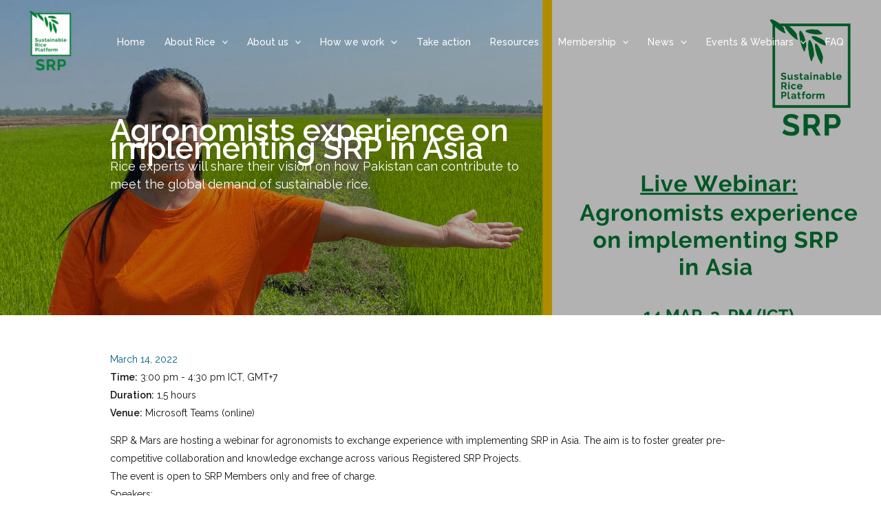

--- FILE ---
content_type: text/css
request_url: https://sustainablerice.org/wp-content/cache/wpo-minify/1768382337/assets/wpo-minify-footer-5cd031ea.min.css
body_size: 4225
content:
#forminator-module-356:not(.select2-dropdown){padding-top:0;padding-right:0;padding-bottom:0;padding-left:0}#forminator-module-356{border-width:0;border-style:none;border-radius:0;-moz-border-radius:0;-webkit-border-radius:0}#forminator-module-356{border-color:#fff0;background-color:#fff0}#forminator-module-356 .forminator-pagination-footer .forminator-button-paypal{flex:1}.forminator-ui#forminator-module-356.forminator-design--default .forminator-response-message,.forminator-ui#forminator-module-356.forminator-design--default .forminator-response-message p{font-size:15px;font-family:inherit;font-weight:400}.forminator-ui#forminator-module-356.forminator-design--default .forminator-response-message.forminator-error{background-color:#F9E4E8;box-shadow:inset 2px 0 0 0 #E04562;-moz-box-shadow:inset 2px 0 0 0 #E04562;-webkit-box-shadow:inset 2px 0 0 0 #E04562}.forminator-ui#forminator-module-356.forminator-design--default .forminator-response-message.forminator-error:hover,.forminator-ui#forminator-module-356.forminator-design--default .forminator-response-message.forminator-error:focus,.forminator-ui#forminator-module-356.forminator-design--default .forminator-response-message.forminator-error:active{box-shadow:inset 2px 0 0 0 #E04562;-moz-box-shadow:inset 2px 0 0 0 #E04562;-webkit-box-shadow:inset 2px 0 0 0 #E04562}.forminator-ui#forminator-module-356.forminator-design--default .forminator-response-message.forminator-error,.forminator-ui#forminator-module-356.forminator-design--default .forminator-response-message.forminator-error p{color:#333}.forminator-ui#forminator-module-356.forminator-design--default .forminator-response-message.forminator-success{background-color:#BCEEE6;box-shadow:inset 2px 0 0 0 #1ABCA1;-moz-box-shadow:inset 2px 0 0 0 #1ABCA1;-webkit-box-shadow:inset 2px 0 0 0 #1ABCA1}.forminator-ui#forminator-module-356.forminator-design--default .forminator-response-message.forminator-success:hover,.forminator-ui#forminator-module-356.forminator-design--default .forminator-response-message.forminator-success:focus,.forminator-ui#forminator-module-356.forminator-design--default .forminator-response-message.forminator-success:active{box-shadow:inset 2px 0 0 0 #1ABCA1;-moz-box-shadow:inset 2px 0 0 0 #1ABCA1;-webkit-box-shadow:inset 2px 0 0 0 #1ABCA1}.forminator-ui#forminator-module-356.forminator-design--default .forminator-response-message.forminator-success,.forminator-ui#forminator-module-356.forminator-design--default .forminator-response-message.forminator-success p{color:#333}.forminator-ui#forminator-module-356.forminator-design--default .forminator-response-message.forminator-loading{background-color:#F8F8F8}.forminator-ui#forminator-module-356.forminator-design--default .forminator-response-message.forminator-loading,.forminator-ui#forminator-module-356.forminator-design--default .forminator-response-message.forminator-loading p{color:#666}.forminator-ui#forminator-module-356.forminator-design--default .forminator-title{font-size:45px;font-family:inherit;font-weight:400;text-align:left}.forminator-ui#forminator-module-356.forminator-design--default .forminator-subtitle{font-size:18px;font-family:inherit;font-weight:400;text-align:left}.forminator-ui#forminator-module-356.forminator-design--default .forminator-title{color:#333}.forminator-ui#forminator-module-356.forminator-design--default .forminator-subtitle{color:#333}.forminator-ui#forminator-module-356.forminator-design--default .forminator-label{font-size:12px;font-family:inherit;font-weight:700}.forminator-ui#forminator-module-356.forminator-design--default .forminator-label{color:#777771}.forminator-ui#forminator-module-356.forminator-design--default .forminator-label .forminator-required{color:#E04562}.forminator-ui#forminator-module-356.forminator-design--default .forminator-description-password{display:block}.forminator-ui#forminator-module-356.forminator-design--default .forminator-description,.forminator-ui#forminator-module-356.forminator-design--default .forminator-description p{font-size:12px;font-family:inherit;font-weight:400}.forminator-ui#forminator-module-356.forminator-design--default .forminator-description a,.forminator-ui#forminator-module-356.forminator-design--default .forminator-description a:hover,.forminator-ui#forminator-module-356.forminator-design--default .forminator-description a:focus,.forminator-ui#forminator-module-356.forminator-design--default .forminator-description a:active{box-shadow:none;text-decoration:none}.forminator-ui#forminator-module-356.forminator-design--default .forminator-description p{margin:0;padding:0;border:0}.forminator-ui#forminator-module-356.forminator-design--default .forminator-description,.forminator-ui#forminator-module-356.forminator-design--default .forminator-description p{color:#777771}.forminator-ui#forminator-module-356.forminator-design--default .forminator-description a{color:#17A8E3}.forminator-ui#forminator-module-356.forminator-design--default .forminator-description a:hover{color:#008FCA}.forminator-ui#forminator-module-356.forminator-design--default .forminator-description a:active{color:#008FCA}.forminator-ui#forminator-module-356.forminator-design--default .forminator-error-message{font-size:12px;font-family:inherit;font-weight:500}.forminator-ui#forminator-module-356.forminator-design--default .forminator-error-message{background-color:#F9E4E8;color:#E04562}.forminator-ui#forminator-module-356.forminator-design--default .forminator-input,.forminator-ui#forminator-module-356.forminator-design--default .forminator-input input{font-size:16px;font-family:inherit;font-weight:400}.forminator-ui#forminator-module-356.forminator-design--default .forminator-input,.forminator-ui#forminator-module-356.forminator-design--default .forminator-input:hover,.forminator-ui#forminator-module-356.forminator-design--default .forminator-input:focus,.forminator-ui#forminator-module-356.forminator-design--default .forminator-input:active{border-color:#777771;background-color:#EDEDED;color:#000}.forminator-ui#forminator-module-356.forminator-design--default .forminator-input.forminator-calculation:disabled{-webkit-text-fill-color:#000;opacity:1}.forminator-ui#forminator-module-356.forminator-design--default .forminator-input input,.forminator-ui#forminator-module-356.forminator-design--default .forminator-input input:hover,.forminator-ui#forminator-module-356.forminator-design--default .forminator-input input:focus,.forminator-ui#forminator-module-356.forminator-design--default .forminator-input input:active{color:#000}.forminator-ui#forminator-module-356.forminator-design--default .forminator-input::placeholder{color:#888}.forminator-ui#forminator-module-356.forminator-design--default .forminator-input:-moz-placeholder{color:#888}.forminator-ui#forminator-module-356.forminator-design--default .forminator-input::-moz-placeholder{color:#888}.forminator-ui#forminator-module-356.forminator-design--default .forminator-input:-ms-input-placeholder{color:#888}.forminator-ui#forminator-module-356.forminator-design--default .forminator-input::-webkit-input-placeholder{color:#888}.forminator-ui#forminator-module-356.forminator-design--default .forminator-is_hover .forminator-input{border-color:#17A8E3;background-color:#E6E6E6}.forminator-ui#forminator-module-356.forminator-design--default .forminator-is_active .forminator-input{border-color:#17A8E3;background-color:#E6E6E6}.forminator-ui#forminator-module-356.forminator-design--default .forminator-has_error .forminator-input{border-color:#E04562}.forminator-ui#forminator-module-356.forminator-design--default .forminator-input-with-icon [class*="forminator-icon-"]{color:#777771}.forminator-ui#forminator-module-356.forminator-design--default .forminator-is_active .forminator-input-with-icon [class*="forminator-icon-"]{color:#17A8E3}.forminator-ui#forminator-module-356.forminator-design--default .forminator-suffix{font-size:16px;font-family:inherit;font-weight:500}.forminator-ui#forminator-module-356.forminator-design--default .forminator-suffix{color:#000}.forminator-ui#forminator-module-356.forminator-design--default .forminator-prefix{font-size:16px;font-family:inherit;font-weight:500}.forminator-ui#forminator-module-356.forminator-design--default .forminator-prefix{color:#000}.forminator-ui#forminator-module-356.forminator-design--default .forminator-textarea{font-size:16px;font-family:inherit;font-weight:400}.forminator-ui#forminator-module-356.forminator-design--default .forminator-textarea,.forminator-ui#forminator-module-356.forminator-design--default .forminator-textarea:hover,.forminator-ui#forminator-module-356.forminator-design--default .forminator-textarea:focus,.forminator-ui#forminator-module-356.forminator-design--default .forminator-textarea:active{border-color:#777771;background-color:#EDEDED;color:#000}.forminator-ui#forminator-module-356.forminator-design--default .forminator-is_hover .forminator-textarea{border-color:#17A8E3;background-color:#E6E6E6}.forminator-ui#forminator-module-356.forminator-design--default .forminator-is_active .forminator-textarea{border-color:#17A8E3;background-color:#E6E6E6}.forminator-ui#forminator-module-356.forminator-design--default .forminator-has_error .forminator-textarea{border-color:#E04562}.forminator-ui#forminator-module-356.forminator-design--default .forminator-textarea::placeholder{color:#888}.forminator-ui#forminator-module-356.forminator-design--default .forminator-textarea:-moz-placeholder{color:#888}.forminator-ui#forminator-module-356.forminator-design--default .forminator-textarea::-moz-placeholder{color:#888}.forminator-ui#forminator-module-356.forminator-design--default .forminator-textarea:-ms-input-placeholder{color:#888}.forminator-ui#forminator-module-356.forminator-design--default .forminator-textarea::-webkit-input-placeholder{color:#888}.forminator-ui#forminator-module-356.forminator-design--default .forminator-radio{font-size:14px;font-family:inherit;font-weight:400}.forminator-ui#forminator-module-356.forminator-design--default .forminator-radio{color:#000}.forminator-ui#forminator-module-356.forminator-design--default .forminator-radio .forminator-radio-bullet,.forminator-ui#forminator-module-356.forminator-design--default .forminator-radio .forminator-radio-image{border-color:#777771;background-color:#EDEDED}.forminator-ui#forminator-module-356.forminator-design--default .forminator-radio .forminator-radio-bullet:before{background-color:#17A8E3}.forminator-ui#forminator-module-356.forminator-design--default .forminator-radio input:checked+.forminator-radio-bullet{border-color:#17A8E3;background-color:#EDEDED}.forminator-ui#forminator-module-356.forminator-design--default .forminator-radio:hover .forminator-radio-image,.forminator-ui#forminator-module-356.forminator-design--default .forminator-radio input:checked~.forminator-radio-image{border-color:#17A8E3;background-color:#E1F6FF}.forminator-ui#forminator-module-356.forminator-design--default .forminator-has_error .forminator-radio .forminator-radio-bullet{border-color:#E04562}.forminator-ui#forminator-module-356.forminator-design--default .forminator-checkbox,.forminator-ui#forminator-module-356.forminator-design--default .forminator-checkbox__label,.forminator-ui#forminator-module-356.forminator-design--default .forminator-checkbox__label p{font-size:14px;font-family:inherit;font-weight:400}.forminator-ui#forminator-module-356.forminator-design--default .forminator-checkbox,.forminator-ui#forminator-module-356.forminator-design--default .forminator-checkbox__label,.forminator-ui#forminator-module-356.forminator-design--default .forminator-checkbox__label p{color:#000}.forminator-ui#forminator-module-356.forminator-design--default .forminator-checkbox .forminator-checkbox-box{border-color:#777771;background-color:#EDEDED;color:#17A8E3}.forminator-ui#forminator-module-356.forminator-design--default .forminator-checkbox .forminator-checkbox-image{border-color:#777771;background-color:#EDEDED}.forminator-ui#forminator-module-356.forminator-design--default .forminator-checkbox input:checked+.forminator-checkbox-box{border-color:#17A8E3;background-color:#EDEDED}.forminator-ui#forminator-module-356.forminator-design--default .forminator-checkbox:hover .forminator-checkbox-image,.forminator-ui#forminator-module-356.forminator-design--default .forminator-checkbox input:checked~.forminator-checkbox-image{border-color:#17A8E3;background-color:#E1F6FF}.forminator-ui#forminator-module-356.forminator-design--default .forminator-has_error .forminator-checkbox .forminator-checkbox-box{border-color:#E04562}@media screen and (max-width:782px){.forminator-ui#forminator-module-356.forminator-design--default .forminator-checkbox:hover .forminator-checkbox-image{border-color:#777771;background-color:#EDEDED}}.forminator-ui#forminator-module-356.forminator-design--default .forminator-consent,.forminator-ui#forminator-module-356.forminator-design--default .forminator-consent__label,.forminator-ui#forminator-module-356.forminator-design--default .forminator-consent__label p{color:#000}.forminator-ui#forminator-module-356.forminator-design--default .forminator-consent .forminator-checkbox-box{border-color:#777771;background-color:#EDEDED;color:#17A8E3}.forminator-ui#forminator-module-356.forminator-design--default .forminator-consent input:checked+.forminator-checkbox-box{border-color:#17A8E3;background-color:#EDEDED}.forminator-ui#forminator-module-356.forminator-design--default .forminator-has_error .forminator-consent .forminator-checkbox-box{border-color:#E04562}.forminator-ui#forminator-module-356.forminator-design--default select.forminator-select2+.forminator-select .selection .select2-selection--single[role="combobox"] .select2-selection__rendered{font-size:16px;line-height:22px;font-weight:400}.forminator-ui#forminator-module-356.forminator-design--default .forminator-select2+.forminator-select .selection .select2-selection--single[role="combobox"]{border-color:#777771;background-color:#EDEDED}.forminator-ui#forminator-module-356.forminator-design--default .forminator-select2+.forminator-select .selection .select2-selection--single[role="combobox"] .select2-selection__rendered{color:#000}.forminator-ui#forminator-module-356.forminator-design--default .forminator-select2+.forminator-select .selection .select2-selection--single[role="combobox"] .select2-selection__arrow{color:#777771}.forminator-ui#forminator-module-356.forminator-design--default .forminator-select2+.forminator-select .selection .select2-selection--single[role="combobox"]:hover{border-color:#17A8E3;background-color:#E6E6E6}.forminator-ui#forminator-module-356.forminator-design--default .forminator-select2+.forminator-select .selection .select2-selection--single[role="combobox"]:hover .select2-selection__rendered{color:#000}.forminator-ui#forminator-module-356.forminator-design--default .forminator-select2+.forminator-select .selection .select2-selection--single[role="combobox"]:hover .select2-selection__arrow{color:#17A8E3}.forminator-ui#forminator-module-356.forminator-design--default .forminator-select2+.forminator-select.select2-container--open .selection .select2-selection--single[role="combobox"]{border-color:#17A8E3;background-color:#E6E6E6}.forminator-ui#forminator-module-356.forminator-design--default .forminator-select2+.forminator-select.select2-container--open .selection .select2-selection--single[role="combobox"] .select2-selection__rendered{color:#000}.forminator-ui#forminator-module-356.forminator-design--default .forminator-select2+.forminator-select.select2-container--open .selection .select2-selection--single[role="combobox"] .select2-selection__arrow{color:#17A8E3}.forminator-ui#forminator-module-356.forminator-design--default .forminator-field.forminator-has_error .forminator-select2+.forminator-select .selection .select2-selection--single[role="combobox"]{border-color:#E04562}.forminator-select-dropdown-container--open .forminator-custom-form-356.forminator-dropdown--default .select2-search input{font-size:16px;font-weight:400}.forminator-select-dropdown-container--open .forminator-custom-form-356.forminator-dropdown--default .select2-results .select2-results__options .select2-results__option{font-size:16px;font-weight:400}.forminator-select-dropdown-container--open .forminator-custom-form-356.forminator-dropdown--default{border-color:#17A8E3;background-color:#E6E6E6}.forminator-select-dropdown-container--open .forminator-custom-form-356.forminator-dropdown--default .select2-results .select2-results__options .select2-results__option{color:#777771}.forminator-select-dropdown-container--open .forminator-custom-form-356.forminator-dropdown--default .select2-results .select2-results__options .select2-results__option:not(.select2-results__option--selected).select2-results__option--highlighted{background-color:#DDD;color:#000}.forminator-select-dropdown-container--open .forminator-custom-form-356.forminator-dropdown--default .select2-results .select2-results__options .select2-results__option.select2-results__option--selected{background-color:#17A8E3;color:#FFF}.forminator-select-dropdown-container--open .forminator-custom-form-356.forminator-dropdown--default .select2-search input,.forminator-select-dropdown-container--open .forminator-custom-form-356.forminator-dropdown--default .select2-search input:focus,.forminator-select-dropdown-container--open .forminator-custom-form-356.forminator-dropdown--default .select2-search input:hover{border-color:#17A8E3;background-color:#FFF;color:#000}.forminator-ui#forminator-module-356.forminator-design--default .forminator-multiselect .forminator-option{font-size:16px;font-family:inherit;font-weight:400}.forminator-ui#forminator-module-356.forminator-design--default .forminator-multiselect{border-color:#777771;background-color:#E6E6E6}.forminator-ui#forminator-module-356.forminator-design--default .forminator-has_error .forminator-multiselect{border-color:#E04562}.forminator-ui#forminator-module-356.forminator-design--default .forminator-multiselect .forminator-option{color:#777771}.forminator-ui#forminator-module-356.forminator-design--default .forminator-multiselect .forminator-option:hover{background-color:#DDD;color:#000}.forminator-ui#forminator-module-356.forminator-design--default .forminator-multiselect .forminator-option.forminator-is_checked{background-color:#17A8E3;color:#FFF}.forminator-custom-form-356.forminator-calendar--default{font-family:inherit}.forminator-custom-form-356.forminator-calendar--default:before{border-color:#17A8E3;background-color:#E6E6E6}.forminator-custom-form-356.forminator-calendar--default .ui-datepicker-header .ui-corner-all{background-color:#17A8E3;color:#FFF}.forminator-custom-form-356.forminator-calendar--default .ui-datepicker-header .ui-datepicker-title select{border-color:#BBB;background-color:#FFF;color:#777771}.forminator-custom-form-356.forminator-calendar--default .ui-datepicker-calendar thead th{color:#333}.forminator-custom-form-356.forminator-calendar--default .ui-datepicker-calendar tbody td a.ui-state-default,.forminator-custom-form-356.forminator-calendar--default .ui-datepicker-calendar tbody td.ui-state-disabled span{border-color:#E6E6E6;background-color:#E6E6E6;color:#777771}.forminator-custom-form-356.forminator-calendar--default .ui-datepicker-calendar tbody td a.ui-state-default:hover,.forminator-custom-form-356.forminator-calendar--default .ui-datepicker-calendar tbody td a.ui-state-default.ui-state-hover{border-color:#DDD;background-color:#DDD;color:#777771}.forminator-custom-form-356.forminator-calendar--default .ui-datepicker-calendar tbody td a.ui-state-default:active,.forminator-custom-form-356.forminator-calendar--default .ui-datepicker-calendar tbody td a.ui-state-default.ui-state-active{border-color:#17A8E3;background-color:#17A8E3;color:#FFF}.forminator-custom-form-356.forminator-calendar--default .ui-datepicker-calendar tbody td a.ui-state-default.ui-state-highlight{border-color:#17A8E3;background-color:#C8DEE7;color:#17A8E3}.forminator-custom-form-356.forminator-calendar--default .ui-datepicker-calendar tbody td a.ui-state-default.ui-state-highlight:active,.forminator-custom-form-356.forminator-calendar--default .ui-datepicker-calendar tbody td a.ui-state-default.ui-state-highlight.ui-state-active{border-color:#17A8E3;background-color:#17A8E3;color:#FFF}.forminator-ui#forminator-module-356.forminator-design--default .forminator-button-upload{font-size:14px;font-family:inherit;font-weight:500}.forminator-ui#forminator-module-356.forminator-design--default .forminator-file-upload>span{font-size:12px;font-family:inherit;font-weight:500}.forminator-ui#forminator-module-356.forminator-design--default .forminator-button-upload{background-color:#1ABCA1;color:#FFF}.forminator-ui#forminator-module-356.forminator-design--default .forminator-button-upload:hover{background-color:#159C85;color:#FFF}.forminator-ui#forminator-module-356.forminator-design--default .forminator-button-upload:active{background-color:#159C85;color:#FFF}.forminator-ui#forminator-module-356.forminator-design--default .forminator-file-upload>span{color:#777771}.forminator-ui#forminator-module-356.forminator-design--default .forminator-button-delete{background-color:#fff0}.forminator-ui#forminator-module-356.forminator-design--default .forminator-button-delete:hover{background-color:#F9E4E8}.forminator-ui#forminator-module-356.forminator-design--default .forminator-button-delete:active{background-color:#F9E4E8}.forminator-ui#forminator-module-356.forminator-design--default .forminator-button-delete [class*="forminator-icon-"]{color:#E04562}.forminator-ui#forminator-module-356.forminator-design--default .forminator-button-delete:hover [class*="forminator-icon-"]{color:#E04562}.forminator-ui#forminator-module-356.forminator-design--default .forminator-button-delete:active [class*="forminator-icon-"]{color:#E04562}.forminator-ui#forminator-module-356.forminator-design--default .forminator-multi-upload .forminator-multi-upload-message p{font-size:13px;line-height:1.7;font-weight:400}.forminator-ui#forminator-module-356.forminator-design--default .forminator-multi-upload .forminator-multi-upload-message p a,.forminator-ui#forminator-module-356.forminator-design--default .forminator-multi-upload .forminator-multi-upload-message p a:visited,.forminator-ui#forminator-module-356.forminator-design--default .forminator-multi-upload .forminator-multi-upload-message p a:hover,.forminator-ui#forminator-module-356.forminator-design--default .forminator-multi-upload .forminator-multi-upload-message p a:focus{font-weight:700;text-decoration:underline}.forminator-ui#forminator-module-356.forminator-design--default .forminator-uploaded-file .forminator-uploaded-file--title{font-size:13px;line-height:1.3;font-weight:700}.forminator-ui#forminator-module-356.forminator-design--default .forminator-uploaded-file .forminator-uploaded-file--size{font-size:12px;line-height:1.4em;font-weight:700}.forminator-ui#forminator-module-356.forminator-design--default .forminator-multi-upload{cursor:pointer;border-color:#777771;background-color:#EDEDED;color:#777771}.forminator-ui#forminator-module-356.forminator-design--default .forminator-multi-upload .forminator-multi-upload-message p{color:#666}.forminator-ui#forminator-module-356.forminator-design--default .forminator-multi-upload .forminator-multi-upload-message p a,.forminator-ui#forminator-module-356.forminator-design--default .forminator-multi-upload .forminator-multi-upload-message p a:visited,.forminator-ui#forminator-module-356.forminator-design--default .forminator-multi-upload .forminator-multi-upload-message p a:hover,.forminator-ui#forminator-module-356.forminator-design--default .forminator-multi-upload .forminator-multi-upload-message p a:focus{color:#17A8E3}.forminator-ui#forminator-module-356.forminator-design--default .forminator-multi-upload:hover{border-color:#17A8E3;background-color:#E6E6E6;color:#777771}.forminator-ui#forminator-module-356.forminator-design--default .forminator-multi-upload.forminator-dragover{border-color:#17A8E3;background-color:#E1F6FF;color:#17A8E3}.forminator-ui#forminator-module-356.forminator-design--default .forminator-has_error .forminator-multi-upload{border-color:#E04562;background-color:#EDEDED;color:#777771}.forminator-ui#forminator-module-356.forminator-design--default .forminator-uploaded-file .forminator-uploaded-file--preview{border-color:#777771;background-color:#FFF}.forminator-ui#forminator-module-356.forminator-design--default .forminator-uploaded-file .forminator-uploaded-file--preview [class*="forminator-icon-"]{color:#777771}.forminator-ui#forminator-module-356.forminator-design--default .forminator-uploaded-file .forminator-uploaded-file--title{color:#333}.forminator-ui#forminator-module-356.forminator-design--default .forminator-uploaded-file .forminator-uploaded-file--size{color:#888}.forminator-ui#forminator-module-356.forminator-design--default .forminator-uploaded-file .forminator-uploaded-file--size [class*="forminator-icon-"]{color:#888}.forminator-ui#forminator-module-356.forminator-design--default .forminator-uploaded-file.forminator-has_error .forminator-uploaded-file--image,.forminator-ui#forminator-module-356.forminator-design--default .forminator-uploaded-file.forminator-has_error .forminator-uploaded-file--preview{border-color:#E04562;background-color:#FFF}.forminator-ui#forminator-module-356.forminator-design--default .forminator-uploaded-file.forminator-has_error .forminator-uploaded-file--preview [class*="forminator-icon-"]{color:#777771}.forminator-ui#forminator-module-356.forminator-design--default .forminator-uploaded-file.forminator-has_error .forminator-uploaded-file--size [class*="forminator-icon-"]{color:#E04562}.forminator-ui#forminator-module-356.forminator-design--default .forminator-signature .forminator-signature--placeholder{font-size:16px;font-weight:400}.forminator-ui#forminator-module-356.forminator-design--default .forminator-signature{border-color:#777771;background-color:#EDEDED!important}.forminator-ui#forminator-module-356.forminator-design--default .forminator-signature .forminator-signature--placeholder{color:#888}.forminator-ui#forminator-module-356.forminator-design--default .forminator-field-signature.forminator-is_hover .forminator-signature{border-color:#17A8E3;background-color:#E6E6E6!important}.forminator-ui#forminator-module-356.forminator-design--default .forminator-field-signature.forminator-has_error .forminator-signature{border-color:#E04562}.forminator-ui#forminator-module-356.forminator-design--default .forminator-button-submit{font-size:14px;font-family:inherit;font-weight:500}.forminator-ui#forminator-module-356.forminator-design--default .forminator-button-submit{background-color:#17A8E3;color:#FFF}.forminator-ui#forminator-module-356.forminator-design--default .forminator-button-submit:hover{background-color:#008FCA;color:#FFF}.forminator-ui#forminator-module-356.forminator-design--default .forminator-button-submit:active{background-color:#008FCA;color:#FFF}.forminator-ui#forminator-module-356.forminator-design--default .forminator-pagination-steps .forminator-step .forminator-step-label{font-size:12px;font-family:inherit;font-weight:500}.forminator-ui#forminator-module-356.forminator-design--default .forminator-pagination-steps .forminator-break{background-color:#777771}.forminator-ui#forminator-module-356.forminator-design--default .forminator-pagination-steps .forminator-break:before{background-color:#17A8E3}.forminator-ui#forminator-module-356.forminator-design--default .forminator-pagination-steps .forminator-step .forminator-step-label{color:#17A8E3}.forminator-ui#forminator-module-356.forminator-design--default .forminator-pagination-steps .forminator-step .forminator-step-dot{border-color:#777771;background-color:#17A8E3}.forminator-ui#forminator-module-356.forminator-design--default .forminator-pagination-steps .forminator-step.forminator-current~.forminator-step .forminator-step-label{color:#777771}.forminator-ui#forminator-module-356.forminator-design--default .forminator-pagination-steps .forminator-step.forminator-current~.forminator-step .forminator-step-dot{border-color:#777771;background-color:#777771}.forminator-ui#forminator-module-356.forminator-design--default .forminator-pagination-progress .forminator-progress-label{font-size:12px;font-family:inherit;font-weight:500}.forminator-ui#forminator-module-356.forminator-design--default .forminator-pagination-progress .forminator-progress-label{color:#777771}.forminator-ui#forminator-module-356.forminator-design--default .forminator-pagination-progress .forminator-progress-bar{background-color:#E6E6E6}.forminator-ui#forminator-module-356.forminator-design--default .forminator-pagination-progress .forminator-progress-bar span{background-color:#17A8E3}.forminator-ui#forminator-module-356.forminator-design--default .forminator-button-back{font-size:14px;font-family:inherit;font-weight:500}.forminator-ui#forminator-module-356.forminator-design--default .forminator-button-back{background-color:#1ABCA1;color:#FFF}.forminator-ui#forminator-module-356.forminator-design--default .forminator-button-back:hover{background-color:#159C85;color:#FFF}.forminator-ui#forminator-module-356.forminator-design--default .forminator-button-back:active{background-color:#159C85;color:#FFF}.forminator-ui#forminator-module-356.forminator-design--default .forminator-button-next{font-size:14px;font-family:inherit;font-weight:500}.forminator-ui#forminator-module-356.forminator-design--default .forminator-button-next{background-color:#1ABCA1;color:#FFF}.forminator-ui#forminator-module-356.forminator-design--default .forminator-button-next:hover{background-color:#159C85;color:#FFF}.forminator-ui#forminator-module-356.forminator-design--default .forminator-button-next:active{background-color:#159C85;color:#FFF}.forminator-ui#forminator-module-356.forminator-design--default .forminator-repeater-field{background:rgb(248 248 248 / .5);box-shadow:inset 5px 0 0 rgb(221 221 221 / .5)}.forminator-ui#forminator-module-356.forminator-design--default .forminator-repeater-field .forminator-grouped-fields{border-bottom:1px solid rgb(170 170 170 / .5)}.forminator-ui#forminator-module-356.forminator-design--default .forminator-repeater-field .forminator-grouped-fields:last-child{border-bottom:unset}.forminator-ui#forminator-module-356.forminator-design--default .forminator-repeater-action-link,.forminator-ui#forminator-module-356.forminator-design--default .forminator-repeater-action-button{font-size:12px;font-family:inherit;font-weight:500}.forminator-ui#forminator-module-356.forminator-design--default .forminator-repeater-action-icon{font-size:18px}.forminator-ui#forminator-module-356.forminator-design--default .forminator-repeater-action-link{color:#17A8E3}.forminator-ui#forminator-module-356.forminator-design--default .forminator-repeater-action-link:hover,.forminator-ui#forminator-module-356.forminator-design--default .forminator-repeater-action-link:active,.forminator-ui#forminator-module-356.forminator-design--default .forminator-repeater-action-link:focus{color:#289DCC}.forminator-ui#forminator-module-356.forminator-design--default .forminator-repeater-action-icon{color:#888}.forminator-ui#forminator-module-356.forminator-design--default .forminator-repeater-action-icon:hover,.forminator-ui#forminator-module-356.forminator-design--default .forminator-repeater-action-icon:active{color:#666}.forminator-ui#forminator-module-356.forminator-design--default .forminator-repeater-action-button{background-color:#F8F8F8;color:#666;border:1px solid #AAA}.forminator-ui#forminator-module-356.forminator-design--default .forminator-repeater-action-button:hover{background-color:#F1F1F1;color:#666;border:1px solid #AAA}.forminator-ui#forminator-module-356.forminator-design--default .forminator-repeater-action-button:active{background-color:#EEE;color:#333;border:1px solid #888}.forminator-ui#forminator-module-356.forminator-design--default .forminator-repeater-action-button:disabled{background-color:#fff0;color:#AAA;border:1px solid rgb(31 31 31 / .12)}.forminator-ui#forminator-module-356.forminator-design--default .StripeElement{padding:9px;border-width:1px;border-style:solid;border-color:#777771;border-radius:2px;background-color:#EDEDED;color:#000;transition:0.2s ease}.forminator-ui#forminator-module-356.forminator-design--default .StripeElement:hover{border-color:#17A8E3;background-color:#E6E6E6}.forminator-ui#forminator-module-356.forminator-design--default .StripeElement--focus,.forminator-ui#forminator-module-356.forminator-design--default .StripeElement--focus:hover{border-color:#17A8E3;background-color:#E6E6E6}.forminator-ui#forminator-module-356.forminator-design--default .StripeElement--invalid,.forminator-ui#forminator-module-356.forminator-design--default .StripeElement--invalid:hover,.forminator-ui#forminator-module-356.forminator-design--default .StripeElement--focus.StripeElement--invalid{border-color:#E04562}/*!
 * WPMU DEV Forminator UI
 * Copyright 2019 Incsub (https://incsub.com)
 * Licensed under GPL v3 (http://www.gnu.org/licenses/gpl-3.0.html)
 */.et-db #et-boc .et_pb_module .forminator-ui [class*=forminator-icon-]:before,.et-db #et-boc .et_pb_module .forminator-ui [class^=forminator-icon-]:before,.forminator-ui [class*=forminator-icon-]:before,.forminator-ui [class^=forminator-icon-]:before{speak:none;line-height:1;font-family:forminator-icons-font!important;font-style:normal;font-weight:400;font-variant:normal;text-transform:none;letter-spacing:0;-webkit-font-feature-settings:"liga" 1;font-feature-settings:"liga" 1;-webkit-font-variant-ligatures:discretionary-ligatures;font-variant-ligatures:discretionary-ligatures;-webkit-font-smoothing:antialiased;-moz-osx-font-smoothing:grayscale}@-webkit-keyframes spin{0%{-webkit-transform:rotate(0);transform:rotate(0)}100%{-webkit-transform:rotate(360deg);transform:rotate(360deg)}}@keyframes spin{0%{-webkit-transform:rotate(0);transform:rotate(0)}100%{-webkit-transform:rotate(360deg);transform:rotate(360deg)}}@-webkit-keyframes click-animation{0%{-webkit-transform:translate(-50%,-50%) scale(1);transform:translate(-50%,-50%) scale(1);opacity:.2;-khtml-opacity:.2}50%{-webkit-transform:translate(-50%,-50%) scale(2);transform:translate(-50%,-50%) scale(2);opacity:.1;-khtml-opacity:.1}100%{-webkit-transform:translate(-50%,-50%) scale(0);transform:translate(-50%,-50%) scale(0);opacity:0;-khtml-opacity:0}}@keyframes click-animation{0%{-webkit-transform:translate(-50%,-50%) scale(1);transform:translate(-50%,-50%) scale(1);opacity:.2;-khtml-opacity:.2}50%{-webkit-transform:translate(-50%,-50%) scale(2);transform:translate(-50%,-50%) scale(2);opacity:.1;-khtml-opacity:.1}100%{-webkit-transform:translate(-50%,-50%) scale(0);transform:translate(-50%,-50%) scale(0);opacity:0;-khtml-opacity:0}}@font-face{font-family:forminator-icons-font;font-weight:400;font-style:normal;font-display:swap;src:url(https://sustainablerice.org/wp-content/plugins/forminator/assets/forminator-ui/css/../fonts/forminator-icons-font.eot#1767598539);src:local("forminator-icons-font"),url(https://sustainablerice.org/wp-content/plugins/forminator/assets/forminator-ui/css/../fonts/forminator-icons-font.eot#1767598539) format("embedded-opentype"),url(https://sustainablerice.org/wp-content/plugins/forminator/assets/forminator-ui/css/../fonts/forminator-icons-font.woff2#1767598539) format("woff2"),url(https://sustainablerice.org/wp-content/plugins/forminator/assets/forminator-ui/css/../fonts/forminator-icons-font.woff#1767598539) format("woff"),url(https://sustainablerice.org/wp-content/plugins/forminator/assets/forminator-ui/css/../fonts/forminator-icons-font.ttf#1767598539) format("truetype"),url(https://sustainablerice.org/wp-content/plugins/forminator/assets/forminator-ui/css/../fonts/forminator-icons-font.svg?1.7.4#forminator-icons-font) format("svg")}.et-db #et-boc .et_pb_module .forminator-ui .forminator-loading:before,.forminator-ui .forminator-loading:before{-webkit-animation:spin 1.3s linear infinite;animation:spin 1.3s linear infinite}.et-db #et-boc .et_pb_module .forminator-ui .forminator-icon-calendar:before,.forminator-ui .forminator-icon-calendar:before{content:"📅"}.et-db #et-boc .et_pb_module .forminator-ui .forminator-icon-cancel:before,.forminator-ui .forminator-icon-cancel:before{content:"✕"}.et-db #et-boc .et_pb_module .forminator-ui .forminator-icon-check:before,.forminator-ui .forminator-icon-check:before{content:"✓"}.et-db #et-boc .et_pb_module .forminator-ui .forminator-icon-chevron-down:before,.forminator-ui .forminator-icon-chevron-down:before{content:"⌄"}.et-db #et-boc .et_pb_module .forminator-ui .forminator-icon-chevron-left:before,.forminator-ui .forminator-icon-chevron-left:before{content:"❮"}.et-db #et-boc .et_pb_module .forminator-ui .forminator-icon-chevron-right:before,.forminator-ui .forminator-icon-chevron-right:before{content:"❯"}.et-db #et-boc .et_pb_module .forminator-ui .forminator-icon-chevron-up:before,.forminator-ui .forminator-icon-chevron-up:before{content:"⌃"}.et-db #et-boc .et_pb_module .forminator-ui .forminator-icon-close:before,.forminator-ui .forminator-icon-close:before{content:"⊗"}.et-db #et-boc .et_pb_module .forminator-ui .forminator-icon-file:before,.forminator-ui .forminator-icon-file:before{content:"📄"}.et-db #et-boc .et_pb_module .forminator-ui .forminator-icon-loader:before,.forminator-ui .forminator-icon-loader:before{content:"◌"}.et-db #et-boc .et_pb_module .forminator-ui .forminator-icon-refresh:before,.forminator-ui .forminator-icon-refresh:before{content:"⟳"}.et-db #et-boc .et_pb_module .forminator-ui .forminator-icon-reset:before,.forminator-ui .forminator-icon-reset:before{content:"⥁"}.et-db #et-boc .et_pb_module .forminator-ui .forminator-icon-social-facebook:before,.forminator-ui .forminator-icon-social-facebook:before{content:""}.et-db #et-boc .et_pb_module .forminator-ui .forminator-icon-social-linkedin:before,.forminator-ui .forminator-icon-social-linkedin:before{content:""}.et-db #et-boc .et_pb_module .forminator-ui .forminator-icon-social-twitter:before,.forminator-ui .forminator-icon-social-twitter:before{content:""}.et-db #et-boc .et_pb_module .forminator-ui .forminator-icon-upload:before,.forminator-ui .forminator-icon-upload:before{content:"⊼"}.et-db #et-boc .et_pb_module .forminator-ui .forminator-icon-warning:before,.forminator-ui .forminator-icon-warning:before{content:"⚠"}.et-db #et-boc .et_pb_module .forminator-ui .forminator-icon-add:before,.forminator-ui .forminator-icon-add:before{content:""}.et-db #et-boc .et_pb_module .forminator-ui .forminator-icon-remove:before,.forminator-ui .forminator-icon-remove:before{content:""}/*!
 * WPMU DEV Forminator UI
 * Copyright 2019 Incsub (https://incsub.com)
 * Licensed under GPL v3 (http://www.gnu.org/licenses/gpl-3.0.html)
 */.et-db #et-boc .et_pb_module .forminator-ui .forminator-screen-reader-only,.forminator-ui .forminator-screen-reader-only{width:1px!important;height:1px!important;overflow:hidden!important;position:absolute!important;white-space:nowrap!important;margin:-1px!important;padding:0!important;border:0!important;clip:rect(0 0 0 0)!important;-webkit-clip-path:inset(50%)!important;clip-path:inset(50%)!important}.forminator-ui *{-webkit-box-sizing:border-box;box-sizing:border-box}.et-db #et-boc .et_pb_module .forminator-ui img,.forminator-ui img{max-width:100%}.et-db #et-boc .et_pb_module .forminator-ui .forminator-hidden,.forminator-ui .forminator-hidden{display:none!important}.et-db #et-boc .et_pb_module .forminator-ui fieldset,.forminator-ui fieldset{line-height:1}/*!
 * WPMU DEV Forminator UI
 * Copyright 2019 Incsub (https://incsub.com)
 * Licensed under GPL v3 (http://www.gnu.org/licenses/gpl-3.0.html)
 */.et-db #et-boc .et_pb_module .forminator-ui.forminator-custom-form[data-grid=open] .forminator-row:not(:last-child),.forminator-ui.forminator-custom-form[data-grid=open] .forminator-row:not(:last-child){margin-bottom:20px}.et-db #et-boc .et_pb_module .forminator-ui.forminator-custom-form[data-grid=open] .forminator-row:focus,.forminator-ui.forminator-custom-form[data-grid=open] .forminator-row:focus{outline:0;-webkit-box-shadow:none;box-shadow:none}.et-db #et-boc .et_pb_module .forminator-ui.forminator-custom-form[data-grid=open] .forminator-col:not(:last-child),.forminator-ui.forminator-custom-form[data-grid=open] .forminator-col:not(:last-child){margin-bottom:20px}.et-db #et-boc .et_pb_module .forminator-ui.forminator-custom-form[data-grid=open] .forminator-col:focus,.forminator-ui.forminator-custom-form[data-grid=open] .forminator-col:focus{outline:0;-webkit-box-shadow:none;box-shadow:none}.et-db #et-boc .et_pb_module .forminator-ui.forminator-custom-form:not(.forminator-size--small)[data-grid=open] .forminator-row,.forminator-ui.forminator-custom-form:not(.forminator-size--small)[data-grid=open] .forminator-row{-ms-flex-wrap:wrap;flex-wrap:wrap}@media(min-width:783px){.et-db #et-boc .et_pb_module .forminator-ui.forminator-custom-form:not(.forminator-size--small)[data-grid=open] .forminator-row .forminator-col-md-3,.forminator-ui.forminator-custom-form:not(.forminator-size--small)[data-grid=open] .forminator-row .forminator-col-md-3{width:25%;max-width:25%;-ms-flex-preferred-size:25%;flex-basis:25%}.et-db #et-boc .et_pb_module .forminator-ui.forminator-custom-form:not(.forminator-size--small)[data-grid=open] .forminator-row .forminator-col-md-4,.forminator-ui.forminator-custom-form:not(.forminator-size--small)[data-grid=open] .forminator-row .forminator-col-md-4{width:33.33333333%;max-width:33.33333333%;-ms-flex-preferred-size:33.33333333%;flex-basis:33.33333333%}.et-db #et-boc .et_pb_module .forminator-ui.forminator-custom-form:not(.forminator-size--small)[data-grid=open] .forminator-row .forminator-col-md-6,.forminator-ui.forminator-custom-form:not(.forminator-size--small)[data-grid=open] .forminator-row .forminator-col-md-6{width:50%;max-width:50%;-ms-flex-preferred-size:50%;flex-basis:50%}.et-db #et-boc .et_pb_module .forminator-ui.forminator-custom-form:not(.forminator-size--small)[data-grid=open] .forminator-row .forminator-col-md-12,.forminator-ui.forminator-custom-form:not(.forminator-size--small)[data-grid=open] .forminator-row .forminator-col-md-12{width:100%;max-width:100%;-ms-flex-preferred-size:100%;flex-basis:100%}.et-db #et-boc .et_pb_module .forminator-ui.forminator-custom-form:not(.forminator-size--small)[data-grid=open] .forminator-row .forminator-no-margin,.forminator-ui.forminator-custom-form:not(.forminator-size--small)[data-grid=open] .forminator-row .forminator-no-margin{margin-bottom:-30px}.et-db #et-boc .et_pb_module .forminator-ui.forminator-custom-form:not(.forminator-size--small)[data-grid=open] .forminator-row .forminator-no-margin .forminator-col,.forminator-ui.forminator-custom-form:not(.forminator-size--small)[data-grid=open] .forminator-row .forminator-no-margin .forminator-col{margin-bottom:30px}}@media(min-width:783px){.et-db #et-boc .et_pb_module .forminator-ui.forminator-custom-form:not(.forminator-size--small)[data-grid=open] .forminator-row:not(:last-child),.forminator-ui.forminator-custom-form:not(.forminator-size--small)[data-grid=open] .forminator-row:not(:last-child){margin-bottom:30px}}@media(min-width:783px){.et-db #et-boc .et_pb_module .forminator-ui.forminator-custom-form:not(.forminator-size--small)[data-grid=open] .forminator-row,.forminator-ui.forminator-custom-form:not(.forminator-size--small)[data-grid=open] .forminator-row{display:-webkit-box;display:-ms-flexbox;display:flex;margin-right:-15px;margin-left:-15px}}@media(min-width:783px){.et-db #et-boc .et_pb_module .forminator-ui.forminator-custom-form:not(.forminator-size--small)[data-grid=open] .forminator-col:not(:last-child),.forminator-ui.forminator-custom-form:not(.forminator-size--small)[data-grid=open] .forminator-col:not(:last-child){margin-bottom:0}}@media(min-width:783px){.et-db #et-boc .et_pb_module .forminator-ui.forminator-custom-form:not(.forminator-size--small)[data-grid=open] .forminator-col,.forminator-ui.forminator-custom-form:not(.forminator-size--small)[data-grid=open] .forminator-col{min-width:0;-webkit-box-flex:1;-ms-flex:1;flex:1;padding:0 15px}}@media(min-width:783px){.et-db #et-boc .et_pb_module .forminator-ui.forminator-custom-form:not(.forminator-size--small)[data-grid=open] .forminator-col-3 .forminator-row[data-multiple=true] .forminator-col:not(:last-child),.et-db #et-boc .et_pb_module .forminator-ui.forminator-custom-form:not(.forminator-size--small)[data-grid=open] .forminator-col-4 .forminator-row[data-multiple=true] .forminator-col:not(:last-child),.forminator-ui.forminator-custom-form:not(.forminator-size--small)[data-grid=open] .forminator-col-3 .forminator-row[data-multiple=true] .forminator-col:not(:last-child),.forminator-ui.forminator-custom-form:not(.forminator-size--small)[data-grid=open] .forminator-col-4 .forminator-row[data-multiple=true] .forminator-col:not(:last-child){margin-bottom:30px}}@media(min-width:783px){.et-db #et-boc .et_pb_module .forminator-ui.forminator-custom-form:not(.forminator-size--small)[data-grid=open] .forminator-col-3 .forminator-row[data-multiple=true],.et-db #et-boc .et_pb_module .forminator-ui.forminator-custom-form:not(.forminator-size--small)[data-grid=open] .forminator-col-4 .forminator-row[data-multiple=true],.forminator-ui.forminator-custom-form:not(.forminator-size--small)[data-grid=open] .forminator-col-3 .forminator-row[data-multiple=true],.forminator-ui.forminator-custom-form:not(.forminator-size--small)[data-grid=open] .forminator-col-4 .forminator-row[data-multiple=true]{display:block}}